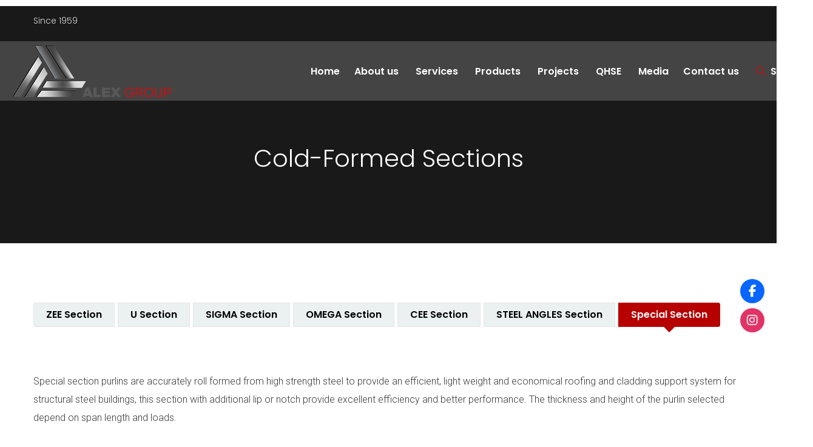

--- FILE ---
content_type: text/html; charset=UTF-8
request_url: https://alexgroup.com.eg/service/cold-formed-sections/
body_size: 20746
content:
<!doctype html>
<html lang="en-US">
<head>
    <meta charset="UTF-8">
    <meta name="viewport" content="width=device-width, initial-scale=1">
    <link rel="profile" href="//gmpg.org/xfn/11">
    <title>Cold-Formed Sections &#8211; ALEX GROUP</title>
<meta name='robots' content='max-image-preview:large' />
	<style>img:is([sizes="auto" i], [sizes^="auto," i]) { contain-intrinsic-size: 3000px 1500px }</style>
	<link rel='dns-prefetch' href='//use.fontawesome.com' />
<link rel='dns-prefetch' href='//fonts.googleapis.com' />
<link rel='preconnect' href='https://fonts.gstatic.com' crossorigin />
<script type="text/javascript">
/* <![CDATA[ */
window._wpemojiSettings = {"baseUrl":"https:\/\/s.w.org\/images\/core\/emoji\/15.0.3\/72x72\/","ext":".png","svgUrl":"https:\/\/s.w.org\/images\/core\/emoji\/15.0.3\/svg\/","svgExt":".svg","source":{"concatemoji":"https:\/\/alexgroup.com.eg\/wp-includes\/js\/wp-emoji-release.min.js?ver=6.7.4"}};
/*! This file is auto-generated */
!function(i,n){var o,s,e;function c(e){try{var t={supportTests:e,timestamp:(new Date).valueOf()};sessionStorage.setItem(o,JSON.stringify(t))}catch(e){}}function p(e,t,n){e.clearRect(0,0,e.canvas.width,e.canvas.height),e.fillText(t,0,0);var t=new Uint32Array(e.getImageData(0,0,e.canvas.width,e.canvas.height).data),r=(e.clearRect(0,0,e.canvas.width,e.canvas.height),e.fillText(n,0,0),new Uint32Array(e.getImageData(0,0,e.canvas.width,e.canvas.height).data));return t.every(function(e,t){return e===r[t]})}function u(e,t,n){switch(t){case"flag":return n(e,"\ud83c\udff3\ufe0f\u200d\u26a7\ufe0f","\ud83c\udff3\ufe0f\u200b\u26a7\ufe0f")?!1:!n(e,"\ud83c\uddfa\ud83c\uddf3","\ud83c\uddfa\u200b\ud83c\uddf3")&&!n(e,"\ud83c\udff4\udb40\udc67\udb40\udc62\udb40\udc65\udb40\udc6e\udb40\udc67\udb40\udc7f","\ud83c\udff4\u200b\udb40\udc67\u200b\udb40\udc62\u200b\udb40\udc65\u200b\udb40\udc6e\u200b\udb40\udc67\u200b\udb40\udc7f");case"emoji":return!n(e,"\ud83d\udc26\u200d\u2b1b","\ud83d\udc26\u200b\u2b1b")}return!1}function f(e,t,n){var r="undefined"!=typeof WorkerGlobalScope&&self instanceof WorkerGlobalScope?new OffscreenCanvas(300,150):i.createElement("canvas"),a=r.getContext("2d",{willReadFrequently:!0}),o=(a.textBaseline="top",a.font="600 32px Arial",{});return e.forEach(function(e){o[e]=t(a,e,n)}),o}function t(e){var t=i.createElement("script");t.src=e,t.defer=!0,i.head.appendChild(t)}"undefined"!=typeof Promise&&(o="wpEmojiSettingsSupports",s=["flag","emoji"],n.supports={everything:!0,everythingExceptFlag:!0},e=new Promise(function(e){i.addEventListener("DOMContentLoaded",e,{once:!0})}),new Promise(function(t){var n=function(){try{var e=JSON.parse(sessionStorage.getItem(o));if("object"==typeof e&&"number"==typeof e.timestamp&&(new Date).valueOf()<e.timestamp+604800&&"object"==typeof e.supportTests)return e.supportTests}catch(e){}return null}();if(!n){if("undefined"!=typeof Worker&&"undefined"!=typeof OffscreenCanvas&&"undefined"!=typeof URL&&URL.createObjectURL&&"undefined"!=typeof Blob)try{var e="postMessage("+f.toString()+"("+[JSON.stringify(s),u.toString(),p.toString()].join(",")+"));",r=new Blob([e],{type:"text/javascript"}),a=new Worker(URL.createObjectURL(r),{name:"wpTestEmojiSupports"});return void(a.onmessage=function(e){c(n=e.data),a.terminate(),t(n)})}catch(e){}c(n=f(s,u,p))}t(n)}).then(function(e){for(var t in e)n.supports[t]=e[t],n.supports.everything=n.supports.everything&&n.supports[t],"flag"!==t&&(n.supports.everythingExceptFlag=n.supports.everythingExceptFlag&&n.supports[t]);n.supports.everythingExceptFlag=n.supports.everythingExceptFlag&&!n.supports.flag,n.DOMReady=!1,n.readyCallback=function(){n.DOMReady=!0}}).then(function(){return e}).then(function(){var e;n.supports.everything||(n.readyCallback(),(e=n.source||{}).concatemoji?t(e.concatemoji):e.wpemoji&&e.twemoji&&(t(e.twemoji),t(e.wpemoji)))}))}((window,document),window._wpemojiSettings);
/* ]]> */
</script>
<style id='wp-emoji-styles-inline-css' type='text/css'>

	img.wp-smiley, img.emoji {
		display: inline !important;
		border: none !important;
		box-shadow: none !important;
		height: 1em !important;
		width: 1em !important;
		margin: 0 0.07em !important;
		vertical-align: -0.1em !important;
		background: none !important;
		padding: 0 !important;
	}
</style>
<link rel='stylesheet' id='ht-contactform-block-style-css' href='https://alexgroup.com.eg/wp-content/plugins/ht-contactform/blocks/src/assets/css/style-index.css?ver=1.2.2' type='text/css' media='all' />
<style id='classic-theme-styles-inline-css' type='text/css'>
/*! This file is auto-generated */
.wp-block-button__link{color:#fff;background-color:#32373c;border-radius:9999px;box-shadow:none;text-decoration:none;padding:calc(.667em + 2px) calc(1.333em + 2px);font-size:1.125em}.wp-block-file__button{background:#32373c;color:#fff;text-decoration:none}
</style>
<style id='global-styles-inline-css' type='text/css'>
:root{--wp--preset--aspect-ratio--square: 1;--wp--preset--aspect-ratio--4-3: 4/3;--wp--preset--aspect-ratio--3-4: 3/4;--wp--preset--aspect-ratio--3-2: 3/2;--wp--preset--aspect-ratio--2-3: 2/3;--wp--preset--aspect-ratio--16-9: 16/9;--wp--preset--aspect-ratio--9-16: 9/16;--wp--preset--color--black: #000000;--wp--preset--color--cyan-bluish-gray: #abb8c3;--wp--preset--color--white: #ffffff;--wp--preset--color--pale-pink: #f78da7;--wp--preset--color--vivid-red: #cf2e2e;--wp--preset--color--luminous-vivid-orange: #ff6900;--wp--preset--color--luminous-vivid-amber: #fcb900;--wp--preset--color--light-green-cyan: #7bdcb5;--wp--preset--color--vivid-green-cyan: #00d084;--wp--preset--color--pale-cyan-blue: #8ed1fc;--wp--preset--color--vivid-cyan-blue: #0693e3;--wp--preset--color--vivid-purple: #9b51e0;--wp--preset--gradient--vivid-cyan-blue-to-vivid-purple: linear-gradient(135deg,rgba(6,147,227,1) 0%,rgb(155,81,224) 100%);--wp--preset--gradient--light-green-cyan-to-vivid-green-cyan: linear-gradient(135deg,rgb(122,220,180) 0%,rgb(0,208,130) 100%);--wp--preset--gradient--luminous-vivid-amber-to-luminous-vivid-orange: linear-gradient(135deg,rgba(252,185,0,1) 0%,rgba(255,105,0,1) 100%);--wp--preset--gradient--luminous-vivid-orange-to-vivid-red: linear-gradient(135deg,rgba(255,105,0,1) 0%,rgb(207,46,46) 100%);--wp--preset--gradient--very-light-gray-to-cyan-bluish-gray: linear-gradient(135deg,rgb(238,238,238) 0%,rgb(169,184,195) 100%);--wp--preset--gradient--cool-to-warm-spectrum: linear-gradient(135deg,rgb(74,234,220) 0%,rgb(151,120,209) 20%,rgb(207,42,186) 40%,rgb(238,44,130) 60%,rgb(251,105,98) 80%,rgb(254,248,76) 100%);--wp--preset--gradient--blush-light-purple: linear-gradient(135deg,rgb(255,206,236) 0%,rgb(152,150,240) 100%);--wp--preset--gradient--blush-bordeaux: linear-gradient(135deg,rgb(254,205,165) 0%,rgb(254,45,45) 50%,rgb(107,0,62) 100%);--wp--preset--gradient--luminous-dusk: linear-gradient(135deg,rgb(255,203,112) 0%,rgb(199,81,192) 50%,rgb(65,88,208) 100%);--wp--preset--gradient--pale-ocean: linear-gradient(135deg,rgb(255,245,203) 0%,rgb(182,227,212) 50%,rgb(51,167,181) 100%);--wp--preset--gradient--electric-grass: linear-gradient(135deg,rgb(202,248,128) 0%,rgb(113,206,126) 100%);--wp--preset--gradient--midnight: linear-gradient(135deg,rgb(2,3,129) 0%,rgb(40,116,252) 100%);--wp--preset--font-size--small: 13px;--wp--preset--font-size--medium: 20px;--wp--preset--font-size--large: 36px;--wp--preset--font-size--x-large: 42px;--wp--preset--spacing--20: 0.44rem;--wp--preset--spacing--30: 0.67rem;--wp--preset--spacing--40: 1rem;--wp--preset--spacing--50: 1.5rem;--wp--preset--spacing--60: 2.25rem;--wp--preset--spacing--70: 3.38rem;--wp--preset--spacing--80: 5.06rem;--wp--preset--shadow--natural: 6px 6px 9px rgba(0, 0, 0, 0.2);--wp--preset--shadow--deep: 12px 12px 50px rgba(0, 0, 0, 0.4);--wp--preset--shadow--sharp: 6px 6px 0px rgba(0, 0, 0, 0.2);--wp--preset--shadow--outlined: 6px 6px 0px -3px rgba(255, 255, 255, 1), 6px 6px rgba(0, 0, 0, 1);--wp--preset--shadow--crisp: 6px 6px 0px rgba(0, 0, 0, 1);}:where(.is-layout-flex){gap: 0.5em;}:where(.is-layout-grid){gap: 0.5em;}body .is-layout-flex{display: flex;}.is-layout-flex{flex-wrap: wrap;align-items: center;}.is-layout-flex > :is(*, div){margin: 0;}body .is-layout-grid{display: grid;}.is-layout-grid > :is(*, div){margin: 0;}:where(.wp-block-columns.is-layout-flex){gap: 2em;}:where(.wp-block-columns.is-layout-grid){gap: 2em;}:where(.wp-block-post-template.is-layout-flex){gap: 1.25em;}:where(.wp-block-post-template.is-layout-grid){gap: 1.25em;}.has-black-color{color: var(--wp--preset--color--black) !important;}.has-cyan-bluish-gray-color{color: var(--wp--preset--color--cyan-bluish-gray) !important;}.has-white-color{color: var(--wp--preset--color--white) !important;}.has-pale-pink-color{color: var(--wp--preset--color--pale-pink) !important;}.has-vivid-red-color{color: var(--wp--preset--color--vivid-red) !important;}.has-luminous-vivid-orange-color{color: var(--wp--preset--color--luminous-vivid-orange) !important;}.has-luminous-vivid-amber-color{color: var(--wp--preset--color--luminous-vivid-amber) !important;}.has-light-green-cyan-color{color: var(--wp--preset--color--light-green-cyan) !important;}.has-vivid-green-cyan-color{color: var(--wp--preset--color--vivid-green-cyan) !important;}.has-pale-cyan-blue-color{color: var(--wp--preset--color--pale-cyan-blue) !important;}.has-vivid-cyan-blue-color{color: var(--wp--preset--color--vivid-cyan-blue) !important;}.has-vivid-purple-color{color: var(--wp--preset--color--vivid-purple) !important;}.has-black-background-color{background-color: var(--wp--preset--color--black) !important;}.has-cyan-bluish-gray-background-color{background-color: var(--wp--preset--color--cyan-bluish-gray) !important;}.has-white-background-color{background-color: var(--wp--preset--color--white) !important;}.has-pale-pink-background-color{background-color: var(--wp--preset--color--pale-pink) !important;}.has-vivid-red-background-color{background-color: var(--wp--preset--color--vivid-red) !important;}.has-luminous-vivid-orange-background-color{background-color: var(--wp--preset--color--luminous-vivid-orange) !important;}.has-luminous-vivid-amber-background-color{background-color: var(--wp--preset--color--luminous-vivid-amber) !important;}.has-light-green-cyan-background-color{background-color: var(--wp--preset--color--light-green-cyan) !important;}.has-vivid-green-cyan-background-color{background-color: var(--wp--preset--color--vivid-green-cyan) !important;}.has-pale-cyan-blue-background-color{background-color: var(--wp--preset--color--pale-cyan-blue) !important;}.has-vivid-cyan-blue-background-color{background-color: var(--wp--preset--color--vivid-cyan-blue) !important;}.has-vivid-purple-background-color{background-color: var(--wp--preset--color--vivid-purple) !important;}.has-black-border-color{border-color: var(--wp--preset--color--black) !important;}.has-cyan-bluish-gray-border-color{border-color: var(--wp--preset--color--cyan-bluish-gray) !important;}.has-white-border-color{border-color: var(--wp--preset--color--white) !important;}.has-pale-pink-border-color{border-color: var(--wp--preset--color--pale-pink) !important;}.has-vivid-red-border-color{border-color: var(--wp--preset--color--vivid-red) !important;}.has-luminous-vivid-orange-border-color{border-color: var(--wp--preset--color--luminous-vivid-orange) !important;}.has-luminous-vivid-amber-border-color{border-color: var(--wp--preset--color--luminous-vivid-amber) !important;}.has-light-green-cyan-border-color{border-color: var(--wp--preset--color--light-green-cyan) !important;}.has-vivid-green-cyan-border-color{border-color: var(--wp--preset--color--vivid-green-cyan) !important;}.has-pale-cyan-blue-border-color{border-color: var(--wp--preset--color--pale-cyan-blue) !important;}.has-vivid-cyan-blue-border-color{border-color: var(--wp--preset--color--vivid-cyan-blue) !important;}.has-vivid-purple-border-color{border-color: var(--wp--preset--color--vivid-purple) !important;}.has-vivid-cyan-blue-to-vivid-purple-gradient-background{background: var(--wp--preset--gradient--vivid-cyan-blue-to-vivid-purple) !important;}.has-light-green-cyan-to-vivid-green-cyan-gradient-background{background: var(--wp--preset--gradient--light-green-cyan-to-vivid-green-cyan) !important;}.has-luminous-vivid-amber-to-luminous-vivid-orange-gradient-background{background: var(--wp--preset--gradient--luminous-vivid-amber-to-luminous-vivid-orange) !important;}.has-luminous-vivid-orange-to-vivid-red-gradient-background{background: var(--wp--preset--gradient--luminous-vivid-orange-to-vivid-red) !important;}.has-very-light-gray-to-cyan-bluish-gray-gradient-background{background: var(--wp--preset--gradient--very-light-gray-to-cyan-bluish-gray) !important;}.has-cool-to-warm-spectrum-gradient-background{background: var(--wp--preset--gradient--cool-to-warm-spectrum) !important;}.has-blush-light-purple-gradient-background{background: var(--wp--preset--gradient--blush-light-purple) !important;}.has-blush-bordeaux-gradient-background{background: var(--wp--preset--gradient--blush-bordeaux) !important;}.has-luminous-dusk-gradient-background{background: var(--wp--preset--gradient--luminous-dusk) !important;}.has-pale-ocean-gradient-background{background: var(--wp--preset--gradient--pale-ocean) !important;}.has-electric-grass-gradient-background{background: var(--wp--preset--gradient--electric-grass) !important;}.has-midnight-gradient-background{background: var(--wp--preset--gradient--midnight) !important;}.has-small-font-size{font-size: var(--wp--preset--font-size--small) !important;}.has-medium-font-size{font-size: var(--wp--preset--font-size--medium) !important;}.has-large-font-size{font-size: var(--wp--preset--font-size--large) !important;}.has-x-large-font-size{font-size: var(--wp--preset--font-size--x-large) !important;}
:where(.wp-block-post-template.is-layout-flex){gap: 1.25em;}:where(.wp-block-post-template.is-layout-grid){gap: 1.25em;}
:where(.wp-block-columns.is-layout-flex){gap: 2em;}:where(.wp-block-columns.is-layout-grid){gap: 2em;}
:root :where(.wp-block-pullquote){font-size: 1.5em;line-height: 1.6;}
</style>
<link rel='stylesheet' id='three-preview-css' href='https://alexgroup.com.eg/wp-content/plugins/3r-elementor-timeline-widget/assets/css/style.css?ver=6.7.4' type='text/css' media='all' />
<link rel='stylesheet' id='contact-form-7-css' href='https://alexgroup.com.eg/wp-content/plugins/contact-form-7/includes/css/styles.css?ver=6.0.3' type='text/css' media='all' />
<link rel='stylesheet' id='rs-plugin-settings-css' href='https://alexgroup.com.eg/wp-content/plugins/revslider/public/assets/css/rs6.css?ver=6.2.10' type='text/css' media='all' />
<style id='rs-plugin-settings-inline-css' type='text/css'>
#rs-demo-id {}
</style>
<link rel='stylesheet' id='wpsr_main_css-css' href='https://alexgroup.com.eg/wp-content/plugins/wp-socializer/public/css/wpsr.min.css?ver=7.9' type='text/css' media='all' />
<link rel='stylesheet' id='wpsr_fa_icons-css' href='https://use.fontawesome.com/releases/v6.7.2/css/all.css?ver=7.9' type='text/css' media='all' />
<link rel='stylesheet' id='bootstrap-css' href='https://alexgroup.com.eg/wp-content/themes/consultio/assets/css/bootstrap.min.css?ver=4.0.0' type='text/css' media='all' />
<link rel='stylesheet' id='font-awesome-css' href='https://alexgroup.com.eg/wp-content/plugins/elementor/assets/lib/font-awesome/css/font-awesome.min.css?ver=4.7.0' type='text/css' media='all' />
<link rel='stylesheet' id='font-awesome-v5-css' href='https://alexgroup.com.eg/wp-content/themes/consultio/assets/css/font-awesome5.min.css?ver=5.8.0' type='text/css' media='all' />
<link rel='stylesheet' id='font-flaticon-css' href='https://alexgroup.com.eg/wp-content/themes/consultio/assets/css/flaticon.css?ver=2.2.0' type='text/css' media='all' />
<link rel='stylesheet' id='font-flaticon-v2-css' href='https://alexgroup.com.eg/wp-content/themes/consultio/assets/css/flaticon-v2.css?ver=2.2.0' type='text/css' media='all' />
<link rel='stylesheet' id='font-flaticon-v3-css' href='https://alexgroup.com.eg/wp-content/themes/consultio/assets/css/flaticon-v3.css?ver=2.2.0' type='text/css' media='all' />
<link rel='stylesheet' id='font-flaticon-v4-css' href='https://alexgroup.com.eg/wp-content/themes/consultio/assets/css/flaticon-v4.css?ver=2.2.0' type='text/css' media='all' />
<link rel='stylesheet' id='font-material-icon-css' href='https://alexgroup.com.eg/wp-content/themes/consultio/assets/css/material-design-iconic-font.min.css?ver=2.2.0' type='text/css' media='all' />
<link rel='stylesheet' id='magnific-popup-css' href='https://alexgroup.com.eg/wp-content/themes/consultio/assets/css/magnific-popup.css?ver=1.0.0' type='text/css' media='all' />
<link rel='stylesheet' id='animate-css' href='https://alexgroup.com.eg/wp-content/themes/consultio/assets/css/animate.css?ver=1.0.0' type='text/css' media='all' />
<link rel='stylesheet' id='consultio-theme-css' href='https://alexgroup.com.eg/wp-content/themes/consultio/assets/css/theme.css?ver=1.1.4' type='text/css' media='all' />
<style id='consultio-theme-inline-css' type='text/css'>
#ct-header-wrap #ct-header.h-fixed { background-color: #ffffff !important; }#ct-header-wrap.ct-header-layout1 #ct-header-top, #ct-header-wrap.ct-header-layout6 #ct-header-top { background-color: #000000 !important; }		@media screen and (min-width: 1200px) {
			#ct-header-wrap .ct-header-branding a img { max-height: 120px !important; }		}
        @media screen and (max-width: 1199px) {
		#ct-header-wrap .ct-header-branding a img, #ct-header-wrap .ct-logo-mobile img { max-height: 80px !important; }        }
        		@media screen and (min-width: 1200px) {
		.header-right-item.h-btn-sidebar::before, .header-right-item.h-btn-sidebar::after, .header-right-item.h-btn-sidebar span { background-color: #000000 !important; }.ct-main-menu > li > a, #ct-header-wrap .ct-header-meta .header-right-item { color: #000000 !important; }.ct-main-menu > li > a:hover, #ct-header-wrap .ct-header-meta .header-right-item:hover { color: #352100 !important; }.ct-main-menu > li.current_page_item:not(.menu-item-type-custom) > a, .ct-main-menu > li.current-menu-item:not(.menu-item-type-custom) > a, .ct-main-menu > li.current_page_ancestor:not(.menu-item-type-custom) > a, .ct-main-menu > li.current-menu-ancestor:not(.menu-item-type-custom) > a { color: #ffffff !important; }		}
		body .site #pagetitle.page-title {
                background-image: url(http://alexgroup.com.eg/wp-content/uploads/2020/09/cold-header.jpg);
            }#ct-header-wrap.ct-header-layout15 .ct-header-main:not(.h-fixed) .ct-header-navigation-bg {
    background-color: #ececec;}
    
@media screen and (min-width: 1200px){
.ct-main-menu &gt; li.current_page_item:not(.menu-item-type-custom) &gt; a, .ct-main-menu &gt; li.current-menu-item:not(.menu-item-type-custom) &gt; a, .ct-main-menu &gt; li.current_page_ancestor:not(.menu-item-type-custom) &gt; a, .ct-main-menu &gt; li.current-menu-ancestor:not(.menu-item-type-custom) &gt; a {
    color: #fff !important;
}}
#ct-header-wrap .ct-header-branding {
    margin: 5px;}
#ct-header-wrap .ct-header-branding img {
    max-height: 72px;}
</style>
<link rel='stylesheet' id='consultio-style-css' href='https://alexgroup.com.eg/wp-content/themes/consultio/style.css?ver=6.7.4' type='text/css' media='all' />
<link rel='stylesheet' id='consultio-google-fonts-css' href='//fonts.googleapis.com/css?family=Roboto%3A300%2C400%2C400i%2C500%2C500i%2C600%2C600i%2C700%2C700i%7CPoppins%3A300%2C400%2C400i%2C500%2C500i%2C600%2C600i%2C700%2C700i%7CPlayfair+Display%3A400%2C400i%2C700%2C700i%2C800%2C900%7CMuli%3A400%7CLato%3A400%7CNunito+Sans%3A400%2C600%2C700%2C900%7CKalam%3A400%7CRubik%3A400&#038;subset=latin%2Clatin-ext&#038;ver=6.7.4' type='text/css' media='all' />
<link rel='stylesheet' id='meks-flickr-widget-css' href='https://alexgroup.com.eg/wp-content/plugins/meks-simple-flickr-widget/css/style.css?ver=1.3' type='text/css' media='all' />
<link rel='stylesheet' id='newsletter-css' href='https://alexgroup.com.eg/wp-content/plugins/newsletter/style.css?ver=8.7.0' type='text/css' media='all' />
<link rel='stylesheet' id='elementor-icons-css' href='https://alexgroup.com.eg/wp-content/plugins/elementor/assets/lib/eicons/css/elementor-icons.min.css?ver=5.35.0' type='text/css' media='all' />
<link rel='stylesheet' id='elementor-frontend-css' href='https://alexgroup.com.eg/wp-content/plugins/elementor/assets/css/frontend.min.css?ver=3.27.3' type='text/css' media='all' />
<link rel='stylesheet' id='elementor-post-4692-css' href='https://alexgroup.com.eg/wp-content/uploads/elementor/css/post-4692.css?ver=1734670681' type='text/css' media='all' />
<link rel='stylesheet' id='elementor-post-5296-css' href='https://alexgroup.com.eg/wp-content/uploads/elementor/css/post-5296.css?ver=1734683148' type='text/css' media='all' />
<link rel="preload" as="style" href="https://fonts.googleapis.com/css?family=Raleway:100,200,300,400,500,600,700,800,900,100italic,200italic,300italic,400italic,500italic,600italic,700italic,800italic,900italic&#038;display=swap&#038;ver=1605449017" /><link rel="stylesheet" href="https://fonts.googleapis.com/css?family=Raleway:100,200,300,400,500,600,700,800,900,100italic,200italic,300italic,400italic,500italic,600italic,700italic,800italic,900italic&#038;display=swap&#038;ver=1605449017" media="print" onload="this.media='all'"><noscript><link rel="stylesheet" href="https://fonts.googleapis.com/css?family=Raleway:100,200,300,400,500,600,700,800,900,100italic,200italic,300italic,400italic,500italic,600italic,700italic,800italic,900italic&#038;display=swap&#038;ver=1605449017" /></noscript><link rel='stylesheet' id='google-fonts-1-css' href='https://fonts.googleapis.com/css?family=Roboto%3A100%2C100italic%2C200%2C200italic%2C300%2C300italic%2C400%2C400italic%2C500%2C500italic%2C600%2C600italic%2C700%2C700italic%2C800%2C800italic%2C900%2C900italic%7CRoboto+Slab%3A100%2C100italic%2C200%2C200italic%2C300%2C300italic%2C400%2C400italic%2C500%2C500italic%2C600%2C600italic%2C700%2C700italic%2C800%2C800italic%2C900%2C900italic&#038;display=auto&#038;ver=6.7.4' type='text/css' media='all' />
<link rel="preconnect" href="https://fonts.gstatic.com/" crossorigin><script type="text/javascript" src="https://alexgroup.com.eg/wp-includes/js/jquery/jquery.min.js?ver=3.7.1" id="jquery-core-js"></script>
<script type="text/javascript" src="https://alexgroup.com.eg/wp-includes/js/jquery/jquery-migrate.min.js?ver=3.4.1" id="jquery-migrate-js"></script>
<script type="text/javascript" src="https://alexgroup.com.eg/wp-content/plugins/case-theme-core/assets/js/main.js?ver=1.0.0" id="ct-main-js-js"></script>
<script type="text/javascript" src="https://alexgroup.com.eg/wp-content/plugins/revslider/public/assets/js/rbtools.min.js?ver=6.0.6" id="tp-tools-js"></script>
<script type="text/javascript" src="https://alexgroup.com.eg/wp-content/plugins/revslider/public/assets/js/rs6.min.js?ver=6.2.10" id="revmin-js"></script>
<script type="text/javascript" src="https://alexgroup.com.eg/wp-content/themes/consultio/elementor/js/ct-inline-css.js?ver=1.1.4" id="ct-inline-css-js-js"></script>
<link rel="https://api.w.org/" href="https://alexgroup.com.eg/wp-json/" /><link rel="EditURI" type="application/rsd+xml" title="RSD" href="https://alexgroup.com.eg/xmlrpc.php?rsd" />

<link rel="canonical" href="https://alexgroup.com.eg/service/cold-formed-sections/" />
<link rel='shortlink' href='https://alexgroup.com.eg/?p=5296' />
<link rel="alternate" title="oEmbed (JSON)" type="application/json+oembed" href="https://alexgroup.com.eg/wp-json/oembed/1.0/embed?url=https%3A%2F%2Falexgroup.com.eg%2Fservice%2Fcold-formed-sections%2F" />
<link rel="alternate" title="oEmbed (XML)" type="text/xml+oembed" href="https://alexgroup.com.eg/wp-json/oembed/1.0/embed?url=https%3A%2F%2Falexgroup.com.eg%2Fservice%2Fcold-formed-sections%2F&#038;format=xml" />
<meta name="generator" content="Redux 4.5.6" /><meta name="generator" content="Elementor 3.27.3; features: additional_custom_breakpoints; settings: css_print_method-external, google_font-enabled, font_display-auto">
			<style>
				.e-con.e-parent:nth-of-type(n+4):not(.e-lazyloaded):not(.e-no-lazyload),
				.e-con.e-parent:nth-of-type(n+4):not(.e-lazyloaded):not(.e-no-lazyload) * {
					background-image: none !important;
				}
				@media screen and (max-height: 1024px) {
					.e-con.e-parent:nth-of-type(n+3):not(.e-lazyloaded):not(.e-no-lazyload),
					.e-con.e-parent:nth-of-type(n+3):not(.e-lazyloaded):not(.e-no-lazyload) * {
						background-image: none !important;
					}
				}
				@media screen and (max-height: 640px) {
					.e-con.e-parent:nth-of-type(n+2):not(.e-lazyloaded):not(.e-no-lazyload),
					.e-con.e-parent:nth-of-type(n+2):not(.e-lazyloaded):not(.e-no-lazyload) * {
						background-image: none !important;
					}
				}
			</style>
			<meta name="generator" content="Powered by Slider Revolution 6.2.10 - responsive, Mobile-Friendly Slider Plugin for WordPress with comfortable drag and drop interface." />
<link rel="icon" href="https://alexgroup.com.eg/wp-content/uploads/2020/09/cropped-alex-group1-32x32.jpg" sizes="32x32" />
<link rel="icon" href="https://alexgroup.com.eg/wp-content/uploads/2020/09/cropped-alex-group1-192x192.jpg" sizes="192x192" />
<link rel="apple-touch-icon" href="https://alexgroup.com.eg/wp-content/uploads/2020/09/cropped-alex-group1-180x180.jpg" />
<meta name="msapplication-TileImage" content="https://alexgroup.com.eg/wp-content/uploads/2020/09/cropped-alex-group1-270x270.jpg" />
<script type="text/javascript">function setREVStartSize(e){
			//window.requestAnimationFrame(function() {				 
				window.RSIW = window.RSIW===undefined ? window.innerWidth : window.RSIW;	
				window.RSIH = window.RSIH===undefined ? window.innerHeight : window.RSIH;	
				try {								
					var pw = document.getElementById(e.c).parentNode.offsetWidth,
						newh;
					pw = pw===0 || isNaN(pw) ? window.RSIW : pw;
					e.tabw = e.tabw===undefined ? 0 : parseInt(e.tabw);
					e.thumbw = e.thumbw===undefined ? 0 : parseInt(e.thumbw);
					e.tabh = e.tabh===undefined ? 0 : parseInt(e.tabh);
					e.thumbh = e.thumbh===undefined ? 0 : parseInt(e.thumbh);
					e.tabhide = e.tabhide===undefined ? 0 : parseInt(e.tabhide);
					e.thumbhide = e.thumbhide===undefined ? 0 : parseInt(e.thumbhide);
					e.mh = e.mh===undefined || e.mh=="" || e.mh==="auto" ? 0 : parseInt(e.mh,0);		
					if(e.layout==="fullscreen" || e.l==="fullscreen") 						
						newh = Math.max(e.mh,window.RSIH);					
					else{					
						e.gw = Array.isArray(e.gw) ? e.gw : [e.gw];
						for (var i in e.rl) if (e.gw[i]===undefined || e.gw[i]===0) e.gw[i] = e.gw[i-1];					
						e.gh = e.el===undefined || e.el==="" || (Array.isArray(e.el) && e.el.length==0)? e.gh : e.el;
						e.gh = Array.isArray(e.gh) ? e.gh : [e.gh];
						for (var i in e.rl) if (e.gh[i]===undefined || e.gh[i]===0) e.gh[i] = e.gh[i-1];
											
						var nl = new Array(e.rl.length),
							ix = 0,						
							sl;					
						e.tabw = e.tabhide>=pw ? 0 : e.tabw;
						e.thumbw = e.thumbhide>=pw ? 0 : e.thumbw;
						e.tabh = e.tabhide>=pw ? 0 : e.tabh;
						e.thumbh = e.thumbhide>=pw ? 0 : e.thumbh;					
						for (var i in e.rl) nl[i] = e.rl[i]<window.RSIW ? 0 : e.rl[i];
						sl = nl[0];									
						for (var i in nl) if (sl>nl[i] && nl[i]>0) { sl = nl[i]; ix=i;}															
						var m = pw>(e.gw[ix]+e.tabw+e.thumbw) ? 1 : (pw-(e.tabw+e.thumbw)) / (e.gw[ix]);					
						newh =  (e.gh[ix] * m) + (e.tabh + e.thumbh);
					}				
					if(window.rs_init_css===undefined) window.rs_init_css = document.head.appendChild(document.createElement("style"));					
					document.getElementById(e.c).height = newh+"px";
					window.rs_init_css.innerHTML += "#"+e.c+"_wrapper { height: "+newh+"px }";				
				} catch(e){
					console.log("Failure at Presize of Slider:" + e)
				}					   
			//});
		  };</script>
		<style type="text/css" id="wp-custom-css">
			@media screen and (min-width: 1200px){
.ct-main-menu > li.current_page_item:not(.menu-item-type-custom) > a, .ct-main-menu > li.current-menu-item:not(.menu-item-type-custom) > a, .ct-main-menu > li.current_page_ancestor:not(.menu-item-type-custom) > a, .ct-main-menu > li.current-menu-ancestor:not(.menu-item-type-custom) > a {
    color: #000 !important;
}}

#ct-header-wrap .ct-header-meta {
    display: none;
}
.ct-service-grid1 .item--holder, .ct-service-carousel1 .item--holder {
   
    display: block;
    flex-wrap: wrap;
    padding: 40px 25px;
		
}

@media screen and (min-width: 1200px){
#ct-header-wrap.ct-header-layout12 #ct-header {
    max-width: 1200px;
    padding: 6px;
	max-height:100px;
	margin-top:10px !important;
	}}

.ct-service-grid1 .item--holder .item--title, .ct-service-carousel1 .item--holder .item--title, .ct-service-grid1 .item--meta .item--title, .ct-service-carousel1 .item--meta .item--title {
	font-size: 100%;}

@media only screen and (max-width: 1024px) {
.ct-service-grid1 .item--holder, .ct-service-carousel1 .item--holder {
   padding: 10px 25px;
  }
}

@media screen and (max-width: 1199px){
.ct-header-button-mobile {
    display: none;
	}}

@media screen and (max-width: 1199px){
.ct-main-menu {
    margin-top: 10px !important;
	}}

#pagetitle .page-title {
    margin-top: 60px !important;
}

@media screen and (min-width: 1200px){
#ct-header-wrap.ct-header-layout12 #ct-header {
    max-width: 1500px !important;
    background-color: #ffffff30;
    margin: auto;
	}}



.elementor-slideshow__title {
    font-size: 16px;
    display: none;
    font-weight: 700;
}

@media screen and (min-width: 1200px){
.ct-main-menu > li.menu-item-has-children > a:after, .ct-main-menu > li.page_item_has_children > a:after {
    content: "";
    margin-left: 4px;
    display: inline-block;
    vertical-align: top;
	}}

[type=submit], button, html  {
    -webkit-appearance: button;
    margin-top: 10px;
}

@media screen and (max-width: 1199px){
.header-mobile-search {
    display: none;
	}}

@media screen and (min-width: 1200px){ #ct-header-wrap .ct-header-branding 
 {
     margin: -20px;
	}}

@media screen and (min-width: 1200px){
.ct-main-menu > li > a, #ct-header-wrap .ct-header-meta .header-right-item {
    color: #fff !important;
	}}

@media screen and (min-width: 1200px){
#ct-header-wrap #ct-header.h-fixed .ct-main-menu > li > a, #ct-header-wrap #ct-header.h-fixed .site-menu-right {
    line-height: 80px;
    color: #000 !important;
	}}

@media screen and (min-width: 1200px){
.ct-main-menu > li.current_page_item:not(.menu-item-type-custom) > a, .ct-main-menu > li.current-menu-item:not(.menu-item-type-custom) > a, .ct-main-menu > li.current_page_ancestor:not(.menu-item-type-custom) > a{
    color: #fff !important;
	}}

.sr-fb-rm {
    top: 70%;
    right: 20px;
    transform: translateY( -50% );
}

@media screen and (min-width: 1200px){
#ct-header-wrap .ct-header-navigation {
    margin: 0px -100px !important;
	}}		</style>
		<style id="ct_theme_options-dynamic-css" title="dynamic-css" class="redux-options-output">body #pagetitle{background-image:url('http://alexgroup.com.eg/wp-content/uploads/2019/11/bg-page-title.jpg');}a{color:#ffffff;}a:hover{color:#000000;}a:active{color:#000000;}body{font-family:Raleway;font-weight:300;font-style:normal;}h1,.h1,.text-heading{font-family:Raleway;font-weight:300;font-style:normal;}h2,.h2{font-family:Raleway;font-weight:300;font-style:normal;}h3,.h3{font-family:Raleway;font-weight:300;font-style:normal;}h4,.h4{font-family:Raleway;font-weight:300;font-style:normal;}h5,.h5{font-family:Raleway;font-weight:300;font-style:normal;}h6,.h6{font-family:Raleway;font-weight:300;font-style:normal;}</style><style id="ct-service-dynamic-css" data-type="redux-output-css">.single-service #content{padding-top:0px;padding-bottom:0px;}</style></head>

<body class="service-template-default single single-service postid-5296 redux-page  site-h12 body-default-font heading-default-font header-sticky  btn-type-gradient elementor-default elementor-kit-4692 elementor-page elementor-page-5296">
        <div id="page" class="site">
        <header id="ct-masthead">
    <div id="ct-header-wrap" class="ct-header-layout12 is-sticky">
        <div id="ct-header-top" class="ct-header-top3">
            <div class="container">
                <div class="row">
                                            <div class="ct-header-wellcome">
                            Since 1959                        </div>
                                        <ul class="ct-header-holder">
                                                                    </ul>
                </div>
            </div>
        </div>
        <div id="ct-header" class="ct-header-main">
            <div class="container">
                <div class="row">
                    <div class="ct-header-branding">
                        <div class="ct-header-branding-inner">
                            <a class="logo-dark" href="https://alexgroup.com.eg/" title="ALEX GROUP" rel="home"><img src="http://alexgroup.com.eg/wp-content/uploads/2020/10/alex-copy-1.png" alt="ALEX GROUP"/></a><a class="logo-light" href="https://alexgroup.com.eg/" title="ALEX GROUP" rel="home"><img src="http://alexgroup.com.eg/wp-content/uploads/2020/10/alex.png" alt="ALEX GROUP"/></a><a class="logo-mobile" href="https://alexgroup.com.eg/" title="ALEX GROUP" rel="home"><img src="http://alexgroup.com.eg/wp-content/uploads/2020/10/alex-copy-1.png" alt="ALEX GROUP"/></a>                        </div>
                    </div>
                    <div class="ct-header-navigation">
                        <nav class="ct-main-navigation">
                            <div class="ct-main-navigation-inner">
                                                                    <div class="ct-logo-mobile">
                                        <a href="" title="" rel="home"><img src="http://alexgroup.com.eg/wp-content/uploads/2020/10/alex-copy-1.png" alt=""/></a>
                                    </div>
                                                                    <div class="header-mobile-search">
        <form role="search" method="get" action="https://alexgroup.com.eg/">
            <input type="text" placeholder="Search..." name="s" class="search-field" />
            <button type="submit" class="search-submit"><i class="fac fac-search"></i></button>
        </form>
    </div>
                                <ul id="ct-main-menu" class="ct-main-menu clearfix"><li id="menu-item-5018" class="menu-item menu-item-type-post_type menu-item-object-page menu-item-home menu-item-5018"><a href="https://alexgroup.com.eg/"><span>Home</span></a></li>
<li id="menu-item-5167" class="menu-item menu-item-type-custom menu-item-object-custom menu-item-has-children menu-item-5167"><a href="http://alexgroup.com.eg/index.php/about/"><span>About us</span></a>
<ul class="sub-menu">
	<li id="menu-item-5700" class="menu-item menu-item-type-custom menu-item-object-custom menu-item-5700"><a href="http://alexgroup.com.eg/index.php/subsidairies/"><span>Subsidairies</span></a></li>
	<li id="menu-item-5699" class="menu-item menu-item-type-custom menu-item-object-custom menu-item-5699"><a href="http://alexgroup.com.eg/index.php/mission-vision/"><span>Mission &amp; Vision</span></a></li>
</ul>
</li>
<li id="menu-item-5168" class="menu-item menu-item-type-custom menu-item-object-custom menu-item-has-children menu-item-5168"><a href="http://alexgroup.com.eg/index.php/services/"><span>Services</span></a>
<ul class="sub-menu">
	<li id="menu-item-5090" class="menu-item menu-item-type-custom menu-item-object-custom menu-item-5090"><a href="http://alexgroup.com.eg/index.php/service/engineering/"><span>Engineering</span></a></li>
	<li id="menu-item-5091" class="menu-item menu-item-type-custom menu-item-object-custom menu-item-5091"><a href="http://alexgroup.com.eg/index.php/service/fabrication/"><span>Fabrication</span></a></li>
	<li id="menu-item-5092" class="menu-item menu-item-type-custom menu-item-object-custom menu-item-5092"><a href="http://alexgroup.com.eg/index.php/service/maintenance/"><span>Maintenance</span></a></li>
	<li id="menu-item-5093" class="menu-item menu-item-type-custom menu-item-object-custom menu-item-5093"><a href="http://alexgroup.com.eg/index.php/service/installation/"><span>Installation</span></a></li>
</ul>
</li>
<li id="menu-item-5135" class="menu-item menu-item-type-custom menu-item-object-custom menu-item-has-children menu-item-5135"><a href="http://alexgroup.com.eg/index.php/products/"><span>Products</span></a>
<ul class="sub-menu">
	<li id="menu-item-5551" class="menu-item menu-item-type-custom menu-item-object-custom menu-item-5551"><a href="http://alexgroup.com.eg/index.php/service/cold-formed-sections/"><span>Cold-Formed Sections</span></a></li>
	<li id="menu-item-5552" class="menu-item menu-item-type-custom menu-item-object-custom menu-item-5552"><a href="http://alexgroup.com.eg/index.php/service/sandwich-panel/"><span>Sandwich Panel</span></a></li>
	<li id="menu-item-5553" class="menu-item menu-item-type-custom menu-item-object-custom menu-item-5553"><a href="http://alexgroup.com.eg/index.php/service/decking/"><span>Decking</span></a></li>
	<li id="menu-item-5554" class="menu-item menu-item-type-custom menu-item-object-custom menu-item-5554"><a href="http://alexgroup.com.eg/index.php/service/cladding/"><span>Cladding</span></a></li>
</ul>
</li>
<li id="menu-item-5169" class="menu-item menu-item-type-custom menu-item-object-custom menu-item-has-children menu-item-5169"><a href="http://alexgroup.com.eg/index.php/projects/"><span>Projects</span></a>
<ul class="sub-menu">
	<li id="menu-item-5607" class="menu-item menu-item-type-custom menu-item-object-custom menu-item-5607"><a href="http://alexgroup.com.eg/index.php/transport-infrastructure/"><span>Transport &amp; Infrastructure</span></a></li>
	<li id="menu-item-5608" class="menu-item menu-item-type-custom menu-item-object-custom menu-item-5608"><a href="http://alexgroup.com.eg/index.php/major-repairs-installations/"><span>Major Repairs &amp; Installations</span></a></li>
	<li id="menu-item-5609" class="menu-item menu-item-type-custom menu-item-object-custom menu-item-5609"><a href="http://alexgroup.com.eg/index.php/pre-engineered-buildings/"><span>Pre Engineered Buildings</span></a></li>
	<li id="menu-item-5610" class="menu-item menu-item-type-custom menu-item-object-custom menu-item-5610"><a href="http://alexgroup.com.eg/index.php/plants/"><span>Plants</span></a></li>
</ul>
</li>
<li id="menu-item-5652" class="menu-item menu-item-type-custom menu-item-object-custom menu-item-has-children menu-item-5652"><a href="#"><span>QHSE</span></a>
<ul class="sub-menu">
	<li id="menu-item-5214" class="menu-item menu-item-type-custom menu-item-object-custom menu-item-5214"><a href="http://alexgroup.com.eg/index.php/quality/"><span>Quality</span></a></li>
	<li id="menu-item-5653" class="menu-item menu-item-type-custom menu-item-object-custom menu-item-5653"><a href="http://alexgroup.com.eg/index.php/hse/"><span>HSE</span></a></li>
	<li id="menu-item-5654" class="menu-item menu-item-type-custom menu-item-object-custom menu-item-5654"><a href="http://alexgroup.com.eg/index.php/accreditations/"><span>Accreditations</span></a></li>
</ul>
</li>
<li id="menu-item-5215" class="menu-item menu-item-type-custom menu-item-object-custom menu-item-5215"><a href="#"><span>Media</span></a></li>
<li id="menu-item-5170" class="menu-item menu-item-type-custom menu-item-object-custom menu-item-has-children menu-item-5170"><a href="http://alexgroup.com.eg/index.php/contact-us/"><span>Contact us</span></a>
<ul class="sub-menu">
	<li id="menu-item-5739" class="menu-item menu-item-type-custom menu-item-object-custom menu-item-5739"><a href="http://alexgroup.com.eg/index.php/branch-offices/"><span>Branch Offices</span></a></li>
	<li id="menu-item-5740" class="menu-item menu-item-type-custom menu-item-object-custom menu-item-5740"><a href="http://alexgroup.com.eg/index.php/carrers/"><span>Carrers</span></a></li>
	<li id="menu-item-5741" class="menu-item menu-item-type-custom menu-item-object-custom menu-item-5741"><a href="http://alexgroup.com.eg/index.php/request-for-quotation/"><span>Request For Quotation</span></a></li>
	<li id="menu-item-5742" class="menu-item menu-item-type-custom menu-item-object-custom menu-item-5742"><a href="http://alexgroup.com.eg/index.php/vendor-registration/"><span>Vendor Registration</span></a></li>
	<li id="menu-item-5743" class="menu-item menu-item-type-custom menu-item-object-custom menu-item-5743"><a href="http://alexgroup.com.eg/index.php/downloads/"><span>Downloads</span></a></li>
</ul>
</li>
<li id="menu-item-6514" class="menu-item menu-item-type-custom menu-item-object-custom menu-item-6514"><a href="#searchwp-modal-652ea0d21b1427a1bfa685e40d9bc1de" data-searchwp-modal-trigger="searchwp-modal-652ea0d21b1427a1bfa685e40d9bc1de"><span class="link-icon left-icon"><i class="fa fa-search"></i></span><span>Search</span></a></li>
</ul>                                <div class="ct-header-button-mobile">
                                                                            <a class="btn" href="#" target="_self"><i class="fac fa-file-alt space-right"></i>Find locations</a>
                                                                                                                <a class="btn" href="http://alexgroup.com.eg/index.php/contact-us/" target="_self"><i class="fac fa-phone space-right"></i>Contact us</a>
                                                                    </div>
                            </div>
                        </nav>
                        <div class="ct-header-meta">
                                                            <div class="header-right-item">
                                    <a class="btn btn-default" href="#" target="_self">
                                        <i class="fac fa-file-alt space-right"></i>
                                        Find locations                                        <i class="fac fa-file-alt icon-abs"></i>
                                    </a>
                                </div>
                                                                                        <div class="header-right-item">
                                    <a class="btn btn-third2" href="http://alexgroup.com.eg/index.php/contact-us/" target="_self"><i class="fac fa-phone space-right"></i>Contact us</a>
                                </div>
                                                    </div>
                    </div>
                </div>
            </div>
            <div id="ct-menu-mobile">
                                <span class="btn-nav-mobile open-menu">
                    <span></span>
                </span>
            </div>
        </div>
    </div>
</header>    <div id="pagetitle" class="page-title bg-image ">
        <div class="container">
            <div class="page-title-inner">
                
                <div class="page-title-holder">
                                        <h1 class="page-title">Cold-Formed Sections</h1>                </div>

                            </div>
        </div>
    </div>
        <div id="content" class="site-content">
        	<div class="content-inner">
<div class="container content-container">
    <div class="row content-row">
        <div id="primary" class="col-12">
            <main id="main" class="site-main">
                <article id="post-5296" class="post-5296 service type-service status-publish has-post-thumbnail hentry service-category-products">
    <div class="entry-body">
        <div class="entry-content clearfix">
            		<div data-elementor-type="wp-post" data-elementor-id="5296" class="elementor elementor-5296">
						<section class="elementor-section elementor-top-section elementor-element elementor-element-708ce3b7 elementor-section-boxed elementor-section-height-default elementor-section-height-default" data-id="708ce3b7" data-element_type="section">
						<div class="elementor-container elementor-column-gap-extended">
					<div class="elementor-column elementor-col-100 elementor-top-column elementor-element elementor-element-a5bbf70" data-id="a5bbf70" data-element_type="column">
			<div class="elementor-widget-wrap elementor-element-populated">
						<div class="elementor-element elementor-element-57fa577d elementor-widget elementor-widget-ct_tabs" data-id="57fa577d" data-element_type="widget" data-widget_type="ct_tabs.default">
				<div class="elementor-widget-container">
					    <div class="ct-tabs ct-tabs--layout1 type-horizontal style4">
        <div class="ct-tabs-title">
                            <span class="ct-tab-title " data-target="#bbdfe7d">
                                                            ZEE Section        
                </span>
                            <span class="ct-tab-title " data-target="#a2b5bb2">
                                                            U Section        
                </span>
                            <span class="ct-tab-title " data-target="#2d18946">
                                                            SIGMA Section        
                </span>
                            <span class="ct-tab-title " data-target="#eab6b8c">
                                                            OMEGA Section        
                </span>
                            <span class="ct-tab-title " data-target="#2c4b9fd">
                                                            CEE Section        
                </span>
                            <span class="ct-tab-title " data-target="#65f6ed4">
                                                            STEEL ANGLES Section        
                </span>
                            <span class="ct-tab-title active" data-target="#acf167c">
                                                            Special Section        
                </span>
                    </div>

        <div class="ct-tabs-content">
                            <div class="ct-tab-content " id="bbdfe7d"><p><a href="http://alexgroup.com.eg/wp-content/uploads/2020/09/zee-section.jpg"><img fetchpriority="high" decoding="async" class="aligncenter wp-image-5345 size-full" src="http://alexgroup.com.eg/wp-content/uploads/2020/09/zee-section.jpg" alt="" width="480" height="607" srcset="https://alexgroup.com.eg/wp-content/uploads/2020/09/zee-section.jpg 480w, https://alexgroup.com.eg/wp-content/uploads/2020/09/zee-section-237x300.jpg 237w" sizes="(max-width: 480px) 100vw, 480px" /></a></p></div>
                            <div class="ct-tab-content " id="a2b5bb2"><p><a href="http://alexgroup.com.eg/wp-content/uploads/2020/09/u-section.jpg"><img decoding="async" class="aligncenter wp-image-5344 size-full" src="http://alexgroup.com.eg/wp-content/uploads/2020/09/u-section.jpg" alt="" width="480" height="607" srcset="https://alexgroup.com.eg/wp-content/uploads/2020/09/u-section.jpg 480w, https://alexgroup.com.eg/wp-content/uploads/2020/09/u-section-237x300.jpg 237w" sizes="(max-width: 480px) 100vw, 480px" /></a></p></div>
                            <div class="ct-tab-content " id="2d18946"><p><a href="http://alexgroup.com.eg/wp-content/uploads/2020/09/sigma-section.jpg"><img decoding="async" class="aligncenter wp-image-5335 size-full" src="http://alexgroup.com.eg/wp-content/uploads/2020/09/sigma-section.jpg" alt="" width="480" height="607" srcset="https://alexgroup.com.eg/wp-content/uploads/2020/09/sigma-section.jpg 480w, https://alexgroup.com.eg/wp-content/uploads/2020/09/sigma-section-237x300.jpg 237w" sizes="(max-width: 480px) 100vw, 480px" /></a></p></div>
                            <div class="ct-tab-content " id="eab6b8c"><p><a href="http://alexgroup.com.eg/wp-content/uploads/2020/09/omega-section.jpg"><img loading="lazy" decoding="async" class="aligncenter wp-image-5334 size-full" src="http://alexgroup.com.eg/wp-content/uploads/2020/09/omega-section.jpg" alt="" width="480" height="607" srcset="https://alexgroup.com.eg/wp-content/uploads/2020/09/omega-section.jpg 480w, https://alexgroup.com.eg/wp-content/uploads/2020/09/omega-section-237x300.jpg 237w" sizes="(max-width: 480px) 100vw, 480px" /></a></p></div>
                            <div class="ct-tab-content " id="2c4b9fd"><p><a href="http://alexgroup.com.eg/wp-content/uploads/2020/09/cee-section.jpg"><img loading="lazy" decoding="async" class="aligncenter wp-image-5333 size-full" src="http://alexgroup.com.eg/wp-content/uploads/2020/09/cee-section.jpg" alt="" width="480" height="607" srcset="https://alexgroup.com.eg/wp-content/uploads/2020/09/cee-section.jpg 480w, https://alexgroup.com.eg/wp-content/uploads/2020/09/cee-section-237x300.jpg 237w" sizes="(max-width: 480px) 100vw, 480px" /></a></p></div>
                            <div class="ct-tab-content " id="65f6ed4"><p><a href="http://alexgroup.com.eg/wp-content/uploads/2020/09/steel-angeles-section.jpg"><img loading="lazy" decoding="async" class="aligncenter wp-image-5343 size-full" src="http://alexgroup.com.eg/wp-content/uploads/2020/09/steel-angeles-section.jpg" alt="" width="480" height="607" srcset="https://alexgroup.com.eg/wp-content/uploads/2020/09/steel-angeles-section.jpg 480w, https://alexgroup.com.eg/wp-content/uploads/2020/09/steel-angeles-section-237x300.jpg 237w" sizes="(max-width: 480px) 100vw, 480px" /></a></p></div>
                            <div class="ct-tab-content " id="acf167c" style="display:block;"><p style="text-align: left;"><a href="http://alexgroup.com.eg/wp-content/uploads/2020/09/special-section2.jpg"><img loading="lazy" decoding="async" class="alignnone wp-image-5338 size-full" src="http://alexgroup.com.eg/wp-content/uploads/2020/09/special-section2.jpg" alt="" width="480" height="607" srcset="https://alexgroup.com.eg/wp-content/uploads/2020/09/special-section2.jpg 480w, https://alexgroup.com.eg/wp-content/uploads/2020/09/special-section2-237x300.jpg 237w" sizes="(max-width: 480px) 100vw, 480px" /></a><a href="http://alexgroup.com.eg/wp-content/uploads/2020/09/special-section1.jpg"><img loading="lazy" decoding="async" class="alignnone wp-image-5337 size-full" src="http://alexgroup.com.eg/wp-content/uploads/2020/09/special-section1.jpg" alt="" width="480" height="607" srcset="https://alexgroup.com.eg/wp-content/uploads/2020/09/special-section1.jpg 480w, https://alexgroup.com.eg/wp-content/uploads/2020/09/special-section1-237x300.jpg 237w" sizes="(max-width: 480px) 100vw, 480px" /></a><a href="http://alexgroup.com.eg/wp-content/uploads/2020/09/special-section3.jpg"><img loading="lazy" decoding="async" class="alignnone wp-image-5339 size-full" src="http://alexgroup.com.eg/wp-content/uploads/2020/09/special-section3.jpg" alt="" width="480" height="607" srcset="https://alexgroup.com.eg/wp-content/uploads/2020/09/special-section3.jpg 480w, https://alexgroup.com.eg/wp-content/uploads/2020/09/special-section3-237x300.jpg 237w" sizes="(max-width: 480px) 100vw, 480px" /></a><a href="http://alexgroup.com.eg/wp-content/uploads/2020/09/special-section-4.jpg"><img loading="lazy" decoding="async" class="alignnone wp-image-5340 size-full" src="http://alexgroup.com.eg/wp-content/uploads/2020/09/special-section-4.jpg" alt="" width="480" height="607" srcset="https://alexgroup.com.eg/wp-content/uploads/2020/09/special-section-4.jpg 480w, https://alexgroup.com.eg/wp-content/uploads/2020/09/special-section-4-237x300.jpg 237w" sizes="(max-width: 480px) 100vw, 480px" /></a><a href="http://alexgroup.com.eg/wp-content/uploads/2020/09/special-section-5.jpg"><img loading="lazy" decoding="async" class="alignnone wp-image-5341 size-full" src="http://alexgroup.com.eg/wp-content/uploads/2020/09/special-section-5.jpg" alt="" width="480" height="607" srcset="https://alexgroup.com.eg/wp-content/uploads/2020/09/special-section-5.jpg 480w, https://alexgroup.com.eg/wp-content/uploads/2020/09/special-section-5-237x300.jpg 237w" sizes="(max-width: 480px) 100vw, 480px" /></a><a href="http://alexgroup.com.eg/wp-content/uploads/2020/09/special-section-6.jpg"><img loading="lazy" decoding="async" class="alignnone wp-image-5342 size-full" src="http://alexgroup.com.eg/wp-content/uploads/2020/09/special-section-6.jpg" alt="" width="480" height="607" srcset="https://alexgroup.com.eg/wp-content/uploads/2020/09/special-section-6.jpg 480w, https://alexgroup.com.eg/wp-content/uploads/2020/09/special-section-6-237x300.jpg 237w" sizes="(max-width: 480px) 100vw, 480px" /></a></p><p style="text-align: left;">Special section purlins are accurately roll formed from high strength steel to provide an efficient, light weight and economical roofing and cladding support system for structural steel buildings, this section with additional lip or notch provide excellent efficiency and better performance. The thickness and height of the purlin selected depend on span length and loads.</p></div>
                    </div>
    </div>
				</div>
				</div>
				<div class="elementor-element elementor-element-6c4ae781 elementor-widget elementor-widget-ct_title" data-id="6c4ae781" data-element_type="widget" data-widget_type="ct_title.default">
				<div class="elementor-widget-container">
					<div class="ct-title1 style2">
    <h3>
        <span>Advantage Of Cold-Formed Steel </span>
        <i></i>
    </h3>
</div>				</div>
				</div>
				<div class="elementor-element elementor-element-c31dd55 elementor-widget elementor-widget-ct_list" data-id="c31dd55" data-element_type="widget" data-widget_type="ct_list.default">
				<div class="elementor-widget-container">
					    <div class="ct-list style1 ">
                    <div class="ct-list-item">
            	<div class="ct-list-icon"><i class="fac fac-check-circle"></i></div>
            	<div class="ct-list-meta">
	            	<div class="ct-list-desc">
	            		Members are light in weight	            	</div>
	            </div>
           </div>
                    <div class="ct-list-item">
            	<div class="ct-list-icon"><i class="fac fac-check-circle"></i></div>
            	<div class="ct-list-meta">
	            	<div class="ct-list-desc">
	            		Sections have High strength and stiffness	            	</div>
	            </div>
           </div>
                    <div class="ct-list-item">
            	<div class="ct-list-icon"><i class="fac fac-check-circle"></i></div>
            	<div class="ct-list-meta">
	            	<div class="ct-list-desc">
	            		The erection and installation procedure is very easy	            	</div>
	            </div>
           </div>
                    <div class="ct-list-item">
            	<div class="ct-list-icon"><i class="fac fac-check-circle"></i></div>
            	<div class="ct-list-meta">
	            	<div class="ct-list-desc">
	            		The conventional connection methods like riveting, bolting or welding can be used	            	</div>
	            </div>
           </div>
                    <div class="ct-list-item">
            	<div class="ct-list-icon"><i class="fac fac-check-circle"></i></div>
            	<div class="ct-list-meta">
	            	<div class="ct-list-desc">
	            		The construction process does not need any kind of formwork	            	</div>
	            </div>
           </div>
                    <div class="ct-list-item">
            	<div class="ct-list-icon"><i class="fac fac-check-circle"></i></div>
            	<div class="ct-list-meta">
	            	<div class="ct-list-desc">
	            		The desired shape and desired length are obtained by prefabrication process	            	</div>
	            </div>
           </div>
                    <div class="ct-list-item">
            	<div class="ct-list-icon"><i class="fac fac-check-circle"></i></div>
            	<div class="ct-list-meta">
	            	<div class="ct-list-desc">
	            		The transportation cost is lower as the lightweight sections are available	            	</div>
	            </div>
           </div>
                    <div class="ct-list-item">
            	<div class="ct-list-icon"><i class="fac fac-check-circle"></i></div>
            	<div class="ct-list-meta">
	            	<div class="ct-list-desc">
	            		The recycling of this type of material is possible easily.	            	</div>
	            </div>
           </div>
                    <div class="ct-list-item">
            	<div class="ct-list-icon"><i class="fac fac-check-circle"></i></div>
            	<div class="ct-list-meta">
	            	<div class="ct-list-desc">
	            		The termite-proof and rot proof sections are prefabricated	            	</div>
	            </div>
           </div>
            </div>
				</div>
				</div>
					</div>
		</div>
					</div>
		</section>
				</div>
		        </div><!-- .entry-content -->
    </div>
</article><!-- #post -->            </main><!-- #main -->
        </div><!-- #primary -->
    </div>
</div>
	</div><!-- #content inner -->
</div><!-- #content -->

<footer id="colophon" class="site-footer-custom">
            <div class="footer-custom-inner">
            <div class="container">
                <div class="row">
                    <div class="col-12">
                        		<div data-elementor-type="wp-post" data-elementor-id="20" class="elementor elementor-20">
						<section class="elementor-section elementor-top-section elementor-element elementor-element-3e55d1ec elementor-section-stretched elementor-section-boxed elementor-section-height-default elementor-section-height-default" data-id="3e55d1ec" data-element_type="section" data-settings="{&quot;stretch_section&quot;:&quot;section-stretched&quot;,&quot;background_background&quot;:&quot;classic&quot;}">
							<div class="elementor-background-overlay"></div>
							<div class="elementor-container elementor-column-gap-extended">
					<div class="elementor-column elementor-col-25 elementor-top-column elementor-element elementor-element-323b9873" data-id="323b9873" data-element_type="column">
			<div class="elementor-widget-wrap elementor-element-populated">
						<div class="elementor-element elementor-element-886b039 elementor-widget elementor-widget-ct_heading" data-id="886b039" data-element_type="widget" data-widget_type="ct_heading.default">
				<div class="elementor-widget-container">
					<div class="ct-heading h-align-  sub-style1 ct-heading-left item-st-default">
	    <h3 class="item--title st-default">
                <span>
                        About us                    </span>
            </h3>
</div>				</div>
				</div>
				<div class="elementor-element elementor-element-470037ce elementor-widget elementor-widget-ct_text_editor" data-id="470037ce" data-element_type="widget" data-widget_type="ct_text_editor.default">
				<div class="elementor-widget-container">
					<div id="ct_text_editor-470037ce" class="ct-text-editor ">
	<div class="ct-inline-css"  data-css="
        ">
    </div>
	<div class="ct-text-editor elementor-clearfix"><p>Since 1959, Alex Group has been serving the steel manufacturing industry with its unwavering commitment to quality. We supply steel to construction companies, government infrastructure projects, and other factories. </p></div>
</div>				</div>
				</div>
				<div class="elementor-element elementor-element-7c1c964 rm-box-shadow elementor-widget elementor-widget-ct_button" data-id="7c1c964" data-element_type="widget" data-widget_type="ct_button.default">
				<div class="elementor-widget-container">
					<div class="ct-button-wrapper ct-button-layout1">
            <span class="ct-icon-active"></span>
        <a href="#" class="btn btn-hover-outline  ">
                            <span class="ct-button-icon ct-align-icon-">
                            </span>
                <span class="ct-button-text">About us </span>
    </a>
</div>				</div>
				</div>
					</div>
		</div>
				<div class="elementor-column elementor-col-25 elementor-top-column elementor-element elementor-element-53560fa" data-id="53560fa" data-element_type="column">
			<div class="elementor-widget-wrap elementor-element-populated">
						<div class="elementor-element elementor-element-01f2e8a elementor-widget elementor-widget-ct_heading" data-id="01f2e8a" data-element_type="widget" data-widget_type="ct_heading.default">
				<div class="elementor-widget-container">
					<div class="ct-heading h-align-  sub-style1 ct-heading-left item-st-default">
	    <h3 class="item--title st-default">
                <span>
                        Projects Categories                    </span>
            </h3>
</div>				</div>
				</div>
				<div class="elementor-element elementor-element-9056c72 elementor-widget elementor-widget-ct_navigation_menu" data-id="9056c72" data-element_type="widget" data-widget_type="ct_navigation_menu.default">
				<div class="elementor-widget-container">
					    <div id="ct_navigation_menu-9056c72" class="ct-navigation-menu1 one-col-light">
        <div class="menu-footer-menu-container"><ul id="menu-footer-menu" class="menu"><li id="menu-item-6571" class="menu-item menu-item-type-post_type menu-item-object-page menu-item-6571"><a href="https://alexgroup.com.eg/transport-infrastructure/">Transport &#038; Infrastructure</a></li>
<li id="menu-item-6572" class="menu-item menu-item-type-post_type menu-item-object-page menu-item-6572"><a href="https://alexgroup.com.eg/major-repairs-installations/">Major Repairs &#038; Installations</a></li>
<li id="menu-item-6573" class="menu-item menu-item-type-post_type menu-item-object-page menu-item-6573"><a href="https://alexgroup.com.eg/pre-engineered-buildings/">Pre Engineered Buildings</a></li>
<li id="menu-item-6574" class="menu-item menu-item-type-post_type menu-item-object-page menu-item-6574"><a href="https://alexgroup.com.eg/plants/">Plants</a></li>
</ul></div>    </div>
				</div>
				</div>
					</div>
		</div>
				<div class="elementor-column elementor-col-25 elementor-top-column elementor-element elementor-element-26a927ce" data-id="26a927ce" data-element_type="column">
			<div class="elementor-widget-wrap elementor-element-populated">
						<div class="elementor-element elementor-element-2177f15 elementor-widget elementor-widget-ct_heading" data-id="2177f15" data-element_type="widget" data-widget_type="ct_heading.default">
				<div class="elementor-widget-container">
					<div class="ct-heading h-align-  sub-style1 ct-heading-left item-st-default">
	    <h3 class="item--title st-default">
                <span>
                        Company info:                    </span>
            </h3>
</div>				</div>
				</div>
				<div class="elementor-element elementor-element-2cf337cd elementor-widget elementor-widget-ct_contact_info" data-id="2cf337cd" data-element_type="widget" data-widget_type="ct_contact_info.default">
				<div class="elementor-widget-container">
					    <ul class="ct-contact-info ct-contact-info1 style1 ">
                    <li>
            				        <span class="ct-contact-icon">
		                <i aria-hidden="true" class="fas fa-map-marker-alt"></i>		                			        </span>
			                                                        <span class="ct-contact-content">
                        Merghm Km 21,<br /> Alexandria-Cairo Desert Road                    </span>
                           </li>
                    <li>
            				        <span class="ct-contact-icon">
		                <i aria-hidden="true" class="fas fa-phone-alt"></i>		                			        </span>
			                                                        <span class="ct-contact-content">
                        (+203) 3424 260                    </span>
                           </li>
            </ul>
				</div>
				</div>
					</div>
		</div>
				<div class="elementor-column elementor-col-25 elementor-top-column elementor-element elementor-element-f4268c6" data-id="f4268c6" data-element_type="column">
			<div class="elementor-widget-wrap elementor-element-populated">
						<div class="elementor-element elementor-element-e2d99d5 elementor-widget elementor-widget-ct_heading" data-id="e2d99d5" data-element_type="widget" data-widget_type="ct_heading.default">
				<div class="elementor-widget-container">
					<div class="ct-heading h-align-  sub-style1 ct-heading-left item-st-default">
	    <h3 class="item--title st-default">
                <span>
                        Useful Links :                    </span>
            </h3>
</div>				</div>
				</div>
				<div class="elementor-element elementor-element-c99f09b elementor-widget elementor-widget-ct_contact_info" data-id="c99f09b" data-element_type="widget" data-widget_type="ct_contact_info.default">
				<div class="elementor-widget-container">
					    <ul class="ct-contact-info ct-contact-info1 style1 ">
                    <li>
            				        <span class="ct-contact-icon">
		                		                			        </span>
			                                                        <a class="ct-contact-content ct-contact-link" href="http://alexgroup.com.eg/index.php/about/">
                       About us                    </a>
                           </li>
                    <li>
            				        <span class="ct-contact-icon">
		                		                			        </span>
			                                                        <a class="ct-contact-content ct-contact-link" href="http://alexgroup.com.eg/index.php/services/">
                       Services                    </a>
                           </li>
                    <li>
            				        <span class="ct-contact-icon">
		                		                			        </span>
			                                                        <a class="ct-contact-content ct-contact-link" href="http://alexgroup.com.eg/index.php/products/">
                       Products                    </a>
                           </li>
                    <li>
            				        <span class="ct-contact-icon">
		                		                			        </span>
			                                                        <a class="ct-contact-content ct-contact-link" href="http://alexgroup.com.eg/index.php/projects/">
                       Projects                    </a>
                           </li>
                    <li>
            				        <span class="ct-contact-icon">
		                		                			        </span>
			                                                        <a class="ct-contact-content ct-contact-link" href="#">
                       Media                    </a>
                           </li>
                    <li>
            				        <span class="ct-contact-icon">
		                		                			        </span>
			                                                        <a class="ct-contact-content ct-contact-link" href="http://alexgroup.com.eg/index.php/contact-us/">
                       Contact us                    </a>
                           </li>
            </ul>
				</div>
				</div>
					</div>
		</div>
					</div>
		</section>
				<section class="elementor-section elementor-top-section elementor-element elementor-element-1eb56b57 elementor-section-stretched elementor-section-boxed elementor-section-height-default elementor-section-height-default" data-id="1eb56b57" data-element_type="section" data-settings="{&quot;stretch_section&quot;:&quot;section-stretched&quot;,&quot;background_background&quot;:&quot;classic&quot;}">
						<div class="elementor-container elementor-column-gap-extended">
					<div class="elementor-column elementor-col-100 elementor-top-column elementor-element elementor-element-149fe195" data-id="149fe195" data-element_type="column">
			<div class="elementor-widget-wrap elementor-element-populated">
						<div class="elementor-element elementor-element-75ac8cec elementor-widget elementor-widget-ct_text_editor" data-id="75ac8cec" data-element_type="widget" data-widget_type="ct_text_editor.default">
				<div class="elementor-widget-container">
					<div id="ct_text_editor-75ac8cec" class="ct-text-editor ">
	<div class="ct-inline-css"  data-css="
        ">
    </div>
	<div class="ct-text-editor elementor-clearfix"><span class="ct-year">2019</span> © All rights reserved <a href="#" target="_blank" rel="nofollow noopener">Alex Group</a></div>
</div>				</div>
				</div>
					</div>
		</div>
					</div>
		</section>
				</div>
		                    </div>
                </div>
            </div>
        </div>
        <span class="ct-footer-year">2026</span>
</footer>    <a href="#" class="scroll-top"><i class="zmdi zmdi-long-arrow-up"></i></a>

</div><!-- #page -->
        <div class="ct-modal ct-modal-search">
            <div class="ct-modal-close"><i class="ct-icon-close ct-center"></i></div>
            <div class="ct-modal-overlay"></div>
            <div class="ct-modal-content">
                <form role="search" method="get" class="search-form-popup" action="https://alexgroup.com.eg/">
                    <div class="searchform-wrap">
                        <input type="text" placeholder="Enter Keywords..." id="search" name="s" class="search-field" />
                        <button type="submit" class="search-submit"><i class="far fac-search"></i></button>
                    </div>
                </form>
            </div>
        </div>
          
    <div id="ct-mouse-move" style="display: none;">
        <div class="circle-cursor circle-cursor--outer"></div>
        <div class="circle-cursor circle-cursor--inner"></div>
    </div>

<!-- WP Socializer 7.9 - JS - Start -->

<!-- WP Socializer - JS - End -->
<div class="wp-socializer wpsr-follow-icons sr-fb-rm sr-fb-vl" data-lg-action="show" data-sm-action="hide" data-sm-width="768"><div class="socializer sr-followbar sr-40px sr-circle sr-zoom sr-pad sr-vertical"><span class="sr-facebook"><a data-id="facebook" style="color:#ffffff;" rel="nofollow me" href="https://www.facebook.com/Alex-Group-103557951555574/?ref=page_internal" target="_blank" title="Facebook"><i class="fab fa-facebook-f"></i></a></span><span class="sr-instagram"><a data-id="instagram" style="color:#ffffff;" rel="nofollow me" href="https://www.instagram.com/alxgrp1959/" target="_blank" title="Instagram"><i class="fab fa-instagram"></i></a></span></div><div class="wpsr-fb-close wpsr-close-btn" title="Open or close follow icons"><span class="wpsr-bar-icon"><svg xmlns="http://www.w3.org/2000/svg" width="12" height="12" viewBox="0 0 16 16" class="i-open"><path d="M15,6h-5V1c0-0.55-0.45-1-1-1H7C6.45,0,6,0.45,6,1v5H1C0.45,6,0,6.45,0,7v2c0,0.55,0.45,1,1,1h5v5c0,0.55,0.45,1,1,1h2 c0.55,0,1-0.45,1-1v-5h5c0.55,0,1-0.45,1-1V7C16,6.45,15.55,6,15,6z"/></svg><svg class="i-close" xmlns="http://www.w3.org/2000/svg" width="10" height="10" viewBox="0 0 512 512"><path d="M417.4,224H94.6C77.7,224,64,238.3,64,256c0,17.7,13.7,32,30.6,32h322.8c16.9,0,30.6-14.3,30.6-32 C448,238.3,434.3,224,417.4,224z"/></svg></span></div></div>        <div class="searchwp-modal-form" id="searchwp-modal-652ea0d21b1427a1bfa685e40d9bc1de" aria-hidden="true">
			
<div class="searchwp-modal-form-default">
	<div class="searchwp-modal-form__overlay" tabindex="-1" data-searchwp-modal-form-close>
		<div class="searchwp-modal-form__container" role="dialog" aria-modal="true">
			<div class="searchwp-modal-form__content">
				
<form role="search" method="get" class="search-form" action="https://alexgroup.com.eg/">
	<div class="searchform-wrap">
        <input type="text" placeholder="Search..." name="s" class="search-field" />
    	<button type="submit" class="search-submit"><i class="far fac-search"></i></button>
    </div>
<input type="hidden" name="swpmfe" value="652ea0d21b1427a1bfa685e40d9bc1de" /></form>			</div>
			<footer class="searchwp-modal-form__footer">
				<button class="searchwp-modal-form__close button" aria-label="Close" data-searchwp-modal-form-close></button>
			</footer>
		</div>
	</div>
</div>


<style>
    .searchwp-modal-form {
        display: none;
    }

    .searchwp-modal-form.is-open {
        display: block;
    }

    
	/* ************************************
	 *
	 * 1) Overlay and container positioning
	 *
	 ************************************ */
	.searchwp-modal-form-default .searchwp-modal-form__overlay {
		position: fixed;
		top: 0;
		left: 0;
		right: 0;
		bottom: 0;
		display: flex;
		justify-content: center;
		align-items: center;
		z-index: 9999990;
	}

	.searchwp-modal-form-default .searchwp-modal-form__container {
		width: 100%;
		max-width: 500px;
		max-height: 100vh;
	}

	.searchwp-modal-form-default .searchwp-modal-form__content {
		overflow-y: auto;
		box-sizing: border-box;
		position: relative;
		z-index: 9999998;
	}

    .searchwp-modal-form-default .searchwp-modal-form__close {
        display: block;
    }

    .searchwp-modal-form-default .searchwp-modal-form__close:before {
        content: "\00d7";
    }

    

    
	/* **************************************
	 *
	 * 2) WordPress search form customization
	 *
	 ************************************** */

    .searchwp-modal-form-default .searchwp-modal-form__overlay {
        background: rgba(45, 45, 45 ,0.6);
    }

    .searchwp-modal-form-default .searchwp-modal-form__content {
        background-color: #fff;
        padding: 2em;
        border-radius: 2px;
    }

	.searchwp-modal-form-default .searchwp-modal-form__content .search-form {
		display: flex;
		align-items: center;
		justify-content: center;
	}

	.searchwp-modal-form-default .searchwp-modal-form__content .search-form label {
		flex: 1;
		padding-right: 0.75em; /* This may cause issues depending on your theme styles. */

		/* Some common resets */
		float: none;
		margin: 0;
		width: auto;
	}

	.searchwp-modal-form-default .searchwp-modal-form__content .search-form label input {
		display: block;
		width: 100%;
		margin-left: 0.75em;

		/* Some common resets */
		float: none;
		margin: 0;
	}

	.searchwp-modal-form-default .searchwp-modal-form__footer {
		padding-top: 1em;
	}

	.searchwp-modal-form-default .searchwp-modal-form__close {
        line-height: 1em;
		background: transparent;
		padding: 0.4em 0.5em;
        border: 0;
        margin: 0 auto;
	}

	.searchwp-modal-form-default .searchwp-modal-form__close:before {
		font-size: 2em;
	}

	/* ******************************************
	 *
	 * 3) Animation and display interaction setup
	 *
	 ***************************************** */
	@keyframes searchwpModalFadeIn {
		from { opacity: 0; }
		to { opacity: 1; }
	}

	@keyframes searchwpModalFadeOut {
		from { opacity: 1; }
		to { opacity: 0; }
	}

	@keyframes searchwpModalSlideIn {
		from { transform: translateY(15%); }
		to { transform: translateY(0); }
	}

	@keyframes searchwpModalSlideOut {
		from { transform: translateY(0); }
		to { transform: translateY(-10%); }
	}

	.searchwp-modal-form[aria-hidden="false"] .searchwp-modal-form-default .searchwp-modal-form__overlay {
		animation: searchwpModalFadeIn .3s cubic-bezier(0.0, 0.0, 0.2, 1);
	}

	.searchwp-modal-form[aria-hidden="false"] .searchwp-modal-form-default .searchwp-modal-form__container {
		animation: searchwpModalSlideIn .3s cubic-bezier(0, 0, .2, 1);
	}

	.searchwp-modal-form[aria-hidden="true"] .searchwp-modal-form-default .searchwp-modal-form__overlay {
		animation: searchwpModalFadeOut .3s cubic-bezier(0.0, 0.0, 0.2, 1);
	}

	.searchwp-modal-form[aria-hidden="true"] .searchwp-modal-form-default .searchwp-modal-form__container {
		animation: searchwpModalSlideOut .3s cubic-bezier(0, 0, .2, 1);
	}

	.searchwp-modal-form-default .searchwp-modal-form__container,
	.searchwp-modal-form-default .searchwp-modal-form__overlay {
		will-change: transform;
	}
    </style>
        </div>
		    <script type="text/javascript">
        jQuery( function($) {
            if ( typeof wc_add_to_cart_params === 'undefined' )
                return false;

            $(document.body).on( 'added_to_cart', function( event, fragments, cart_hash, $button ) {
                var $pid = $button.data('product_id');

                $.ajax({
                    type: 'POST',
                    url: wc_add_to_cart_params.ajax_url,
                    data: {
                        'action': 'item_added',
                        'id'    : $pid
                    },
                    success: function (response) {
                        $('.ct-widget-cart-wrap').addClass('open');
                    }
                });
            });
        });
    </script>
    			<script>
				const lazyloadRunObserver = () => {
					const lazyloadBackgrounds = document.querySelectorAll( `.e-con.e-parent:not(.e-lazyloaded)` );
					const lazyloadBackgroundObserver = new IntersectionObserver( ( entries ) => {
						entries.forEach( ( entry ) => {
							if ( entry.isIntersecting ) {
								let lazyloadBackground = entry.target;
								if( lazyloadBackground ) {
									lazyloadBackground.classList.add( 'e-lazyloaded' );
								}
								lazyloadBackgroundObserver.unobserve( entry.target );
							}
						});
					}, { rootMargin: '200px 0px 200px 0px' } );
					lazyloadBackgrounds.forEach( ( lazyloadBackground ) => {
						lazyloadBackgroundObserver.observe( lazyloadBackground );
					} );
				};
				const events = [
					'DOMContentLoaded',
					'elementor/lazyload/observe',
				];
				events.forEach( ( event ) => {
					document.addEventListener( event, lazyloadRunObserver );
				} );
			</script>
			<link rel="preload" as="style" href="https://fonts.googleapis.com/css?family=Raleway:100,200,300,400,500,600,700,800,900,100italic,200italic,300italic,400italic,500italic,600italic,700italic,800italic,900italic&#038;display=swap&#038;ver=1600077435" /><link rel="stylesheet" href="https://fonts.googleapis.com/css?family=Raleway:100,200,300,400,500,600,700,800,900,100italic,200italic,300italic,400italic,500italic,600italic,700italic,800italic,900italic&#038;display=swap&#038;ver=1600077435" media="print" onload="this.media='all'"><noscript><link rel="stylesheet" href="https://fonts.googleapis.com/css?family=Raleway:100,200,300,400,500,600,700,800,900,100italic,200italic,300italic,400italic,500italic,600italic,700italic,800italic,900italic&#038;display=swap&#038;ver=1600077435" /></noscript><link rel='stylesheet' id='elementor-post-20-css' href='https://alexgroup.com.eg/wp-content/uploads/elementor/css/post-20.css?ver=1734670681' type='text/css' media='all' />
<link rel='stylesheet' id='google-fonts-2-css' href='https://fonts.googleapis.com/css?family=Poppins%3A100%2C100italic%2C200%2C200italic%2C300%2C300italic%2C400%2C400italic%2C500%2C500italic%2C600%2C600italic%2C700%2C700italic%2C800%2C800italic%2C900%2C900italic&#038;display=auto&#038;ver=6.7.4' type='text/css' media='all' />
<link rel='stylesheet' id='elementor-icons-shared-0-css' href='https://alexgroup.com.eg/wp-content/plugins/elementor/assets/lib/font-awesome/css/fontawesome.min.css?ver=5.15.3' type='text/css' media='all' />
<link rel='stylesheet' id='elementor-icons-fa-solid-css' href='https://alexgroup.com.eg/wp-content/plugins/elementor/assets/lib/font-awesome/css/solid.min.css?ver=5.15.3' type='text/css' media='all' />
<script type="text/javascript" src="https://alexgroup.com.eg/wp-includes/js/dist/hooks.min.js?ver=4d63a3d491d11ffd8ac6" id="wp-hooks-js"></script>
<script type="text/javascript" src="https://alexgroup.com.eg/wp-includes/js/dist/i18n.min.js?ver=5e580eb46a90c2b997e6" id="wp-i18n-js"></script>
<script type="text/javascript" id="wp-i18n-js-after">
/* <![CDATA[ */
wp.i18n.setLocaleData( { 'text direction\u0004ltr': [ 'ltr' ] } );
/* ]]> */
</script>
<script type="text/javascript" src="https://alexgroup.com.eg/wp-content/plugins/contact-form-7/includes/swv/js/index.js?ver=6.0.3" id="swv-js"></script>
<script type="text/javascript" id="contact-form-7-js-before">
/* <![CDATA[ */
var wpcf7 = {
    "api": {
        "root": "https:\/\/alexgroup.com.eg\/wp-json\/",
        "namespace": "contact-form-7\/v1"
    },
    "cached": 1
};
/* ]]> */
</script>
<script type="text/javascript" src="https://alexgroup.com.eg/wp-content/plugins/contact-form-7/includes/js/index.js?ver=6.0.3" id="contact-form-7-js"></script>
<script type="text/javascript" src="https://alexgroup.com.eg/wp-content/themes/consultio/assets/js/bootstrap.min.js?ver=4.0.0" id="bootstrap-js"></script>
<script type="text/javascript" src="https://alexgroup.com.eg/wp-content/themes/consultio/assets/js/nice-select.min.js?ver=all" id="nice-select-js"></script>
<script type="text/javascript" src="https://alexgroup.com.eg/wp-content/themes/consultio/assets/js/match-height-min.js?ver=1.0.0" id="match-height-js"></script>
<script type="text/javascript" src="https://alexgroup.com.eg/wp-content/themes/consultio/assets/js/magnific-popup.min.js?ver=1.0.0" id="magnific-popup-js"></script>
<script type="text/javascript" src="https://alexgroup.com.eg/wp-content/themes/consultio/assets/js/progressbar.min.js?ver=1.0.0" id="progressbar-js"></script>
<script type="text/javascript" src="https://alexgroup.com.eg/wp-content/themes/consultio/assets/js/wow.min.js?ver=1.0.0" id="wow-js"></script>
<script type="text/javascript" src="https://alexgroup.com.eg/wp-includes/js/jquery/ui/core.min.js?ver=1.13.3" id="jquery-ui-core-js"></script>
<script type="text/javascript" src="https://alexgroup.com.eg/wp-includes/js/jquery/ui/mouse.min.js?ver=1.13.3" id="jquery-ui-mouse-js"></script>
<script type="text/javascript" src="https://alexgroup.com.eg/wp-includes/js/jquery/ui/slider.min.js?ver=1.13.3" id="jquery-ui-slider-js"></script>
<script type="text/javascript" src="https://alexgroup.com.eg/wp-content/themes/consultio/assets/js/main.js?ver=1.1.4" id="consultio-main-js"></script>
<script type="text/javascript" src="https://alexgroup.com.eg/wp-content/themes/consultio/woocommerce/woocommerce.js?ver=1.1.4" id="consultio-woocommerce-js"></script>
<script type="text/javascript" src="https://alexgroup.com.eg/wp-content/themes/consultio/elementor/js/ct-tabs-widget.js?ver=1.1.4" id="ct-tabs-widget-js-js"></script>
<script type="text/javascript" id="wpsr_main_js-js-extra">
/* <![CDATA[ */
var wp_socializer = {"ajax_url":"https:\/\/alexgroup.com.eg\/wp-admin\/admin-ajax.php"};
/* ]]> */
</script>
<script type="text/javascript" src="https://alexgroup.com.eg/wp-content/plugins/wp-socializer/public/js/wp-socializer.min.js?ver=7.9" id="wpsr_main_js-js"></script>
<script type="text/javascript" id="searchwp-modal-form-js-extra">
/* <![CDATA[ */
var searchwp_modal_form_params = {"disableScroll":null};
/* ]]> */
</script>
<script type="text/javascript" src="https://alexgroup.com.eg/wp-content/plugins/searchwp-modal-search-form/assets/dist/searchwp-modal-form.min.js?ver=0.5.3" id="searchwp-modal-form-js"></script>
<script type="text/javascript" src="https://alexgroup.com.eg/wp-content/plugins/elementor/assets/js/webpack.runtime.min.js?ver=3.27.3" id="elementor-webpack-runtime-js"></script>
<script type="text/javascript" src="https://alexgroup.com.eg/wp-content/plugins/elementor/assets/js/frontend-modules.min.js?ver=3.27.3" id="elementor-frontend-modules-js"></script>
<script type="text/javascript" id="elementor-frontend-js-before">
/* <![CDATA[ */
var elementorFrontendConfig = {"environmentMode":{"edit":false,"wpPreview":false,"isScriptDebug":false},"i18n":{"shareOnFacebook":"Share on Facebook","shareOnTwitter":"Share on Twitter","pinIt":"Pin it","download":"Download","downloadImage":"Download image","fullscreen":"Fullscreen","zoom":"Zoom","share":"Share","playVideo":"Play Video","previous":"Previous","next":"Next","close":"Close","a11yCarouselPrevSlideMessage":"Previous slide","a11yCarouselNextSlideMessage":"Next slide","a11yCarouselFirstSlideMessage":"This is the first slide","a11yCarouselLastSlideMessage":"This is the last slide","a11yCarouselPaginationBulletMessage":"Go to slide"},"is_rtl":false,"breakpoints":{"xs":0,"sm":480,"md":768,"lg":1025,"xl":1440,"xxl":1600},"responsive":{"breakpoints":{"mobile":{"label":"Mobile Portrait","value":767,"default_value":767,"direction":"max","is_enabled":true},"mobile_extra":{"label":"Mobile Landscape","value":880,"default_value":880,"direction":"max","is_enabled":false},"tablet":{"label":"Tablet Portrait","value":1024,"default_value":1024,"direction":"max","is_enabled":true},"tablet_extra":{"label":"Tablet Landscape","value":1200,"default_value":1200,"direction":"max","is_enabled":false},"laptop":{"label":"Laptop","value":1366,"default_value":1366,"direction":"max","is_enabled":false},"widescreen":{"label":"Widescreen","value":2400,"default_value":2400,"direction":"min","is_enabled":false}},"hasCustomBreakpoints":false},"version":"3.27.3","is_static":false,"experimentalFeatures":{"additional_custom_breakpoints":true,"e_swiper_latest":true,"e_onboarding":true,"home_screen":true,"landing-pages":true,"editor_v2":true,"link-in-bio":true,"floating-buttons":true},"urls":{"assets":"https:\/\/alexgroup.com.eg\/wp-content\/plugins\/elementor\/assets\/","ajaxurl":"https:\/\/alexgroup.com.eg\/wp-admin\/admin-ajax.php","uploadUrl":"http:\/\/alexgroup.com.eg\/wp-content\/uploads"},"nonces":{"floatingButtonsClickTracking":"950dafb932"},"swiperClass":"swiper","settings":{"page":[],"editorPreferences":[]},"kit":{"active_breakpoints":["viewport_mobile","viewport_tablet"],"global_image_lightbox":"yes","lightbox_enable_counter":"yes","lightbox_enable_fullscreen":"yes","lightbox_enable_zoom":"yes","lightbox_enable_share":"yes","lightbox_title_src":"title","lightbox_description_src":"description"},"post":{"id":20,"title":"Cold-Formed%20Sections%20%E2%80%93%20ALEX%20GROUP","excerpt":"","featuredImage":false}};
/* ]]> */
</script>
<script type="text/javascript" src="https://alexgroup.com.eg/wp-content/plugins/elementor/assets/js/frontend.min.js?ver=3.27.3" id="elementor-frontend-js"></script>

</body>
</html>            

--- FILE ---
content_type: text/css
request_url: https://alexgroup.com.eg/wp-content/uploads/elementor/css/post-5296.css?ver=1734683148
body_size: -197
content:
.elementor-5296 .elementor-element.elementor-element-708ce3b7{margin-top:065px;margin-bottom:0px;}.elementor-5296 .elementor-element.elementor-element-a5bbf70 > .elementor-element-populated{margin:0px 0px 0px 0px;--e-column-margin-right:0px;--e-column-margin-left:0px;}.elementor-5296 .elementor-element.elementor-element-57fa577d > .elementor-widget-container{margin:18px 0px 62px 0px;}.elementor-5296 .elementor-element.elementor-element-6c4ae781 > .elementor-widget-container{margin:0px 0px 0px 0px;padding:0px 0px 15px 0px;}.elementor-5296 .elementor-element.elementor-element-c31dd55 > .elementor-widget-container{margin:0px 0px 51px 0px;}@media(max-width:767px){.elementor-5296 .elementor-element.elementor-element-708ce3b7{margin-top:25px;margin-bottom:0px;}}

--- FILE ---
content_type: text/css
request_url: https://alexgroup.com.eg/wp-content/uploads/elementor/css/post-20.css?ver=1734670681
body_size: 429
content:
.elementor-20 .elementor-element.elementor-element-3e55d1ec:not(.elementor-motion-effects-element-type-background), .elementor-20 .elementor-element.elementor-element-3e55d1ec > .elementor-motion-effects-container > .elementor-motion-effects-layer{background-image:url("https://alexgroup.com.eg/wp-content/uploads/2020/09/4.jpg");background-position:center center;background-repeat:no-repeat;background-size:cover;}.elementor-20 .elementor-element.elementor-element-3e55d1ec > .elementor-background-overlay{background-color:#251C1C;opacity:0.82;transition:background 0.3s, border-radius 0.3s, opacity 0.3s;}.elementor-20 .elementor-element.elementor-element-3e55d1ec{transition:background 0.3s, border 0.3s, border-radius 0.3s, box-shadow 0.3s;margin-top:0px;margin-bottom:0px;padding:71px 0px 50px 0px;}.elementor-20 .elementor-element.elementor-element-886b039 .ct-heading .item--title{color:#FFFFFF;font-size:24px;font-weight:600;line-height:36px;margin-bottom:0px;}.elementor-20 .elementor-element.elementor-element-886b039 .ct-heading .item--title i{color:#FFFFFF;}.elementor-20 .elementor-element.elementor-element-886b039 .ct-heading .item--sub-title{margin-bottom:9px;}.elementor-20 .elementor-element.elementor-element-886b039 > .elementor-widget-container{margin:20px 0px 25px 0px;}.elementor-20 .elementor-element.elementor-element-470037ce .ct-text-editor{color:#FFFFFF;}.elementor-20 .elementor-element.elementor-element-470037ce{font-size:16px;line-height:27px;}.elementor-20 .elementor-element.elementor-element-470037ce > .elementor-widget-container{margin:0px 0px 28px 0px;}.elementor-20 .elementor-element.elementor-element-7c1c964 .ct-button-wrapper .btn{padding:0px 22px 0px 22px;border-radius:0px 0px 0px 0px;font-size:15px;line-height:31px;}.elementor-20 .elementor-element.elementor-element-53560fa > .elementor-element-populated{margin:0px 5px 0px 0px;--e-column-margin-right:5px;--e-column-margin-left:0px;}.elementor-20 .elementor-element.elementor-element-01f2e8a .ct-heading .item--title{color:#FFFFFF;font-size:24px;font-weight:600;line-height:36px;margin-bottom:0px;}.elementor-20 .elementor-element.elementor-element-01f2e8a .ct-heading .item--title i{color:#FFFFFF;}.elementor-20 .elementor-element.elementor-element-01f2e8a .ct-heading .item--sub-title{margin-bottom:9px;}.elementor-20 .elementor-element.elementor-element-01f2e8a > .elementor-widget-container{margin:20px 0px 25px 0px;}.elementor-20 .elementor-element.elementor-element-2177f15 .ct-heading .item--title{color:#FFFFFF;font-size:24px;font-weight:600;line-height:36px;margin-bottom:0px;}.elementor-20 .elementor-element.elementor-element-2177f15 .ct-heading .item--title i{color:#FFFFFF;}.elementor-20 .elementor-element.elementor-element-2177f15 .ct-heading .item--sub-title{margin-bottom:9px;}.elementor-20 .elementor-element.elementor-element-2177f15 > .elementor-widget-container{margin:20px 0px 32px 0px;}.elementor-20 .elementor-element.elementor-element-2cf337cd .ct-contact-info{color:#CBCBCB;}.elementor-20 .elementor-element.elementor-element-2cf337cd > .elementor-widget-container{margin:0px 0px 12px 0px;}.elementor-20 .elementor-element.elementor-element-e2d99d5 .ct-heading .item--title{color:#FFFFFF;font-size:24px;font-weight:600;line-height:36px;margin-bottom:0px;}.elementor-20 .elementor-element.elementor-element-e2d99d5 .ct-heading .item--title i{color:#FFFFFF;}.elementor-20 .elementor-element.elementor-element-e2d99d5 .ct-heading .item--sub-title{margin-bottom:9px;}.elementor-20 .elementor-element.elementor-element-e2d99d5 > .elementor-widget-container{margin:20px 0px 32px 0px;}.elementor-20 .elementor-element.elementor-element-c99f09b .ct-contact-info{color:#CBCBCB;}.elementor-20 .elementor-element.elementor-element-c99f09b > .elementor-widget-container{margin:0px 0px 12px 0px;}.elementor-20 .elementor-element.elementor-element-1eb56b57:not(.elementor-motion-effects-element-type-background), .elementor-20 .elementor-element.elementor-element-1eb56b57 > .elementor-motion-effects-container > .elementor-motion-effects-layer{background-color:#0E0E0E;}.elementor-20 .elementor-element.elementor-element-1eb56b57{transition:background 0.3s, border 0.3s, border-radius 0.3s, box-shadow 0.3s;padding:5px 0px 5px 0px;}.elementor-20 .elementor-element.elementor-element-1eb56b57 > .elementor-background-overlay{transition:background 0.3s, border-radius 0.3s, opacity 0.3s;}.elementor-20 .elementor-element.elementor-element-75ac8cec .ct-text-editor{text-align:center;color:#FFFFFF;}.elementor-20 .elementor-element.elementor-element-75ac8cec{font-family:"Poppins", Sans-serif;font-size:14px;font-weight:600;line-height:24px;}@media(max-width:1024px){.elementor-20 .elementor-element.elementor-element-323b9873 > .elementor-element-populated{margin:0px 0px 20px 0px;--e-column-margin-right:0px;--e-column-margin-left:0px;}.elementor-20 .elementor-element.elementor-element-53560fa > .elementor-element-populated{margin:0px 0px 20px 0px;--e-column-margin-right:0px;--e-column-margin-left:0px;}.elementor-20 .elementor-element.elementor-element-26a927ce > .elementor-element-populated{margin:0px 0px 20px 0px;--e-column-margin-right:0px;--e-column-margin-left:0px;}.elementor-20 .elementor-element.elementor-element-f4268c6 > .elementor-element-populated{margin:0px 0px 20px 0px;--e-column-margin-right:0px;--e-column-margin-left:0px;}}@media(min-width:768px){.elementor-20 .elementor-element.elementor-element-323b9873{width:28%;}.elementor-20 .elementor-element.elementor-element-53560fa{width:25%;}.elementor-20 .elementor-element.elementor-element-26a927ce{width:25%;}.elementor-20 .elementor-element.elementor-element-f4268c6{width:21.753%;}}@media(max-width:1024px) and (min-width:768px){.elementor-20 .elementor-element.elementor-element-323b9873{width:50%;}.elementor-20 .elementor-element.elementor-element-53560fa{width:50%;}.elementor-20 .elementor-element.elementor-element-26a927ce{width:50%;}.elementor-20 .elementor-element.elementor-element-f4268c6{width:50%;}}